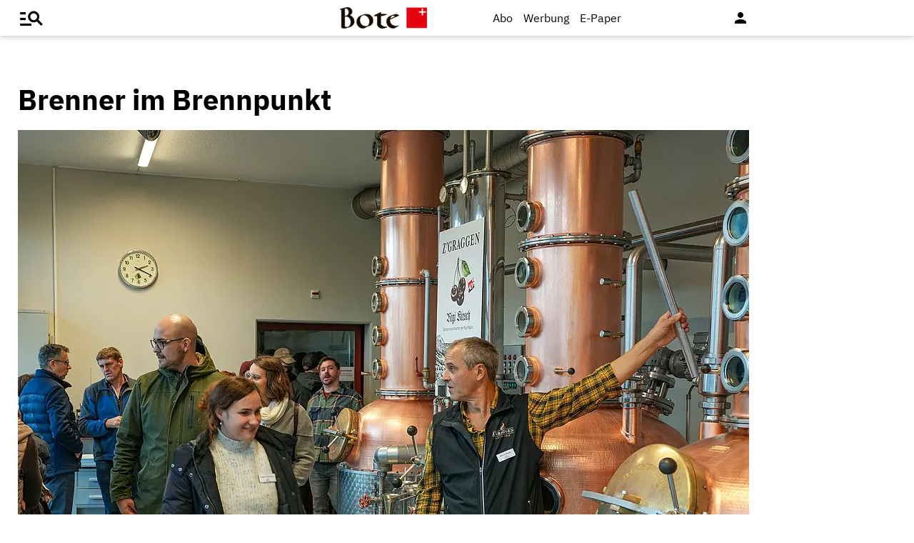

--- FILE ---
content_type: text/html; charset=UTF-8
request_url: https://www.bote.ch/nachrichten/schwyz/brenner-im-brennpunkt-art-1510813
body_size: 11501
content:
<!DOCTYPE html>
<html lang="de" data-fcms-toggledisplay-container="navContainer">
  <head>
    <title></title>
    <meta http-equiv="content-type" content="text/html; charset=UTF-8" />
    <meta http-equiv="language" content="de" />
    <meta name="author" content="Bote der Urschweiz AG" />
    <meta name="publisher" content="Bote der Urschweiz AG" />
    <meta name="distribution" content="global" />
    <meta name="page-topic" content="Dienstleistungen" />
    <meta name="revisit-after" content="7 days" />
    <meta name="robots" content="INDEX, FOLLOW, NOARCHIVE" />
    <meta name="description" content="" />
    <meta name="viewport" content="width=device-width, initial-scale=1.0,  user-scalable=yes" /> 
    <meta name="google-site-verification" content="V25r7EGX8IwrZruwz6-j947VbYfgx4y3L-13JuOGd_8" />
    <meta name="facebook-domain-verification" content="ua8z8hr2q7cginhsupi7sibi9ya6tq" />

    <link rel="preload" href="/design/fonts/materialicons/MaterialIcons-Regular.woff2" as="font" crossorigin>

    <!-- OG Tags -->
    <meta property="fb:app_id" content="170815382956921" />
    <meta property="og:site_name" content="www.bote.ch"/>
    <meta property="og:locale" content="de_DE" />
    <meta property="og:url" content="https://www.bote.ch/nachrichten/schwyz/brenner-im-brennpunkt-art-1510813" />
    <meta property="og:type" content="article" />
    <meta property="og:title" content="Brenner im Brennpunkt" />
    <meta property="og:description" content="" />    <meta property="og:image" content="https://www.bote.ch/storage/image/3/6/5/3/1973563_default_1Bke8j_uxQFHE.jpg" />
    <meta property="og:image:width" content="760" />
    <meta property="og:image:height" content="500" />            <meta property="article:author" content="Nicole Auf der Maur" />        <meta property="article:published_time" content="2023-11-13T05:00:03+01:00" />

    <link rel="stylesheet" type="text/css"  href="/storage/css/1768896025_20260114154131/121_composite.css_2_ssl.css" >
            <link rel="canonical" href="https://www.bote.ch/nachrichten/schwyz/brenner-im-brennpunkt-art-1510813" />
      <!-- Touchicons -->

      <link rel="apple-touch-icon" sizes="175x175" href="/design/pics/touchicons/BdU_app_icon_web_175x175.png">
      <link rel="icon" type="image/vnd.microsoft.icon" sizes="16x16" href="/design/pics/touchicons/favicon.ico">
      <meta name="msapplication-TileColor" content="#ffffff">
      <meta name="theme-color" content="#ffffff"><style></style><script>class fcmsCritical_Dynamic_Style_Device_Model{constructor(){this.type='';this.os='';this.browser='';this.osVersion='';this.fullOsVersion='';this.appType='';this.appVersion='';this.buildVersion='';this.deviceModel='';this.touch=false;this.hash='';this.share=false;this.userAgent=window.navigator.userAgent;}
getGenericDeviceClasses(){const i=this;const classes=[];if(i.os==='ios'){classes.push('fcmscss-device-ios');}else if(i.os==='android'){classes.push('fcmscss-device-android');}
if(i.type==='smartphone'){classes.push('fcmscss-device-smartphone');}else if(i.type==='tablet'){classes.push('fcmscss-device-tablet');}
if(i.appType==='fcmsiosapp'){classes.push('fcmscss-device-fcmsiosapp');}else if(i.appType==='fcmswebapp'){classes.push('fcmscss-device-fcmswebapp');}else if(i.appType==='jambitandroidapp'){classes.push('fcmscss-device-jambitandroidapp');}else if(i.appType==='jambitiosapp'){classes.push('fcmscss-device-jambitiosapp');}
return classes;}
setStyles(classes){const cl=this.getGenericDeviceClasses();document.getElementsByTagName("html")[0].classList.add(...classes,...cl);}}
class fcmsCritical_Dynamic_Style_Device{constructor(){this.deviceModel=this.detect();}
getDeviceInformation(){return this.deviceModel;}
detect(){let ua=window.navigator.userAgent;if(typeof fcmsLib_Device_Navigator==='function'){var navigator=new fcmsLib_Device_Navigator();ua=navigator.getUserAgent();}
const deviceInformation=new fcmsCritical_Dynamic_Style_Device_Model();this.detectDeviceType(deviceInformation,ua);this.detectOperatingSystem(deviceInformation,ua.toLowerCase());this.detectBrowser(deviceInformation,ua.toLowerCase());this.detectTouch(deviceInformation);this.detectApp(deviceInformation,ua.toLowerCase());this.detectHash(deviceInformation);this.detectShare(deviceInformation);return deviceInformation;}
detectShare(di){di.share=(typeof navigator.share==='function');}
detectHash(di){di.hash=window.location.hash.substr(1);}
detectOperatingSystem(deviceInformation,userAgent){let os='';if(userAgent.includes("windows")){os='windows';}else if(userAgent.includes("android")){os='android';this.detectAndroidVersion(deviceInformation,userAgent);}else if(userAgent.includes("linux")){os='linux';}else if(userAgent.includes("ios")||userAgent.includes("ipad")||userAgent.includes("iphone")){os='ios';this.detectIosVersion(deviceInformation,userAgent);}
deviceInformation.os=os;}
detectBrowser(deviceInformation,userAgent){if(userAgent.includes("applewebkit")&&!userAgent.includes("android")){deviceInformation.browser="safari";}}
detectDeviceType(deviceInformation,ua){let type='';if(/(tablet|ipad|playbook|silk)|(android(?!.*mobi))/i.test(ua)){type='tablet';}else if(/Mobile|iP(hone|od)|Android|BlackBerry|IEMobile|Kindle|Silk-Accelerated|(hpw|web)OS|Opera M(obi|ini)/.test(ua)){type='smartphone';}else{type='desktop';}
deviceInformation.type=type;}
detectApp(deviceInformation,userAgent){if(userAgent.indexOf("fcmswebapp")!==-1){this.detectWebApp(deviceInformation,userAgent);}else if(userAgent.indexOf("fcmsiosapp")!==-1){this.detectIosApp(deviceInformation,userAgent);}else if(userAgent.endsWith(" (app; wv)")===true){this.detectJambitApp(deviceInformation,userAgent);}}
detectWebApp(deviceInformation,userAgent){var result=userAgent.match(/\s*fcmswebapp\/([\d\.]+)[-]?([\d]*)\s*\(([a-zA-Z\s]+)\s+([\w,\-.!"#$%&'(){}\[\]*+/:<=>?@\\^_`|~ \t]+);\s*([^;]+);\s+([a-zA-Z]+);.*\)/);if(result===null){console.error("fcmsWebApp-UserAgent "+userAgent+" konnte nicht geparst werden.");return"";}
deviceInformation.appType="fcmswebapp";deviceInformation.appVersion=result[1];deviceInformation.buildVersion=result[2];deviceInformation.os=result[3];if(!isNaN(parseInt(result[4],10))){deviceInformation.fullOsVersion=result[4];deviceInformation.osVersion=this.getMajorVersion(result[4]);}
deviceInformation.deviceModel=result[5];deviceInformation.type=result[6];}
detectIosApp(deviceInformation,userAgent){var result=userAgent.match(/\s*fcmsiosapp\/([\d\.]+)[-]?([\d\.]*)\s*\(([a-zA-Z\s]+)\s+([\d\.]+);.*\).*/);if(result===null){console.error("fcmsIosApp-UserAgent "+userAgent+" konnte nicht geparst werden.");return"";}
deviceInformation.appType="fcmsiosapp";deviceInformation.appVersion=result[1];deviceInformation.buildVersion=result[2];if(result[3]==='iphone'){deviceInformation.type='smartphone';}else if(result[3]==='ipad'){deviceInformation.type='tablet';}
deviceInformation.os="ios";deviceInformation.fullOsVersion=result[4];deviceInformation.osVersion=this.getMajorVersion(result[4]);}
detectJambitApp(deviceInformation){if(deviceInformation.os==='android'){deviceInformation.appType="jambitandroidapp";}else{deviceInformation.appType="jambitiosapp";}}
detectAndroidVersion(deviceInformation,userAgent){const regex=/android ([\w._\+]+)/;const result=userAgent.match(regex);if(result!==null){deviceInformation.fullOsVersion=result[1];deviceInformation.osVersion=this.getMajorVersion(result[1]);}}
detectIosVersion(deviceInformation,userAgent){const regexes=[/ipad.*cpu[a-z ]+([\w._\+]+)/,/iphone.*cpu[a-z ]+([\w._\+]+)/,/ipod.*cpu[a-z ]+([\w._\+]+)/];for(const regex of regexes){const result=userAgent.match(regex);if(result!==null){deviceInformation.fullOsVersion=result[1].replace(/_/g,'.');deviceInformation.osVersion=this.getMajorVersion(result[1]);break;}}}
detectTouch(deviceInformation){const hasTouch=window.navigator.maxTouchPoints>0;deviceInformation.touch=hasTouch;}
getMajorVersion(version){return version.replace(/[_. ].*/,'');}}
(function(){function f(v){const s=v.split('.');while(s.length<3){s.push('0');}
let r=parseInt(s.map((n)=>n.padStart(3,'0')).join(''),10);return r;}
window.fcmsJs=window.fcmsJs||{};let i=fcmsJs.deviceInformation=(new fcmsCritical_Dynamic_Style_Device()).getDeviceInformation();let cl=[];if(i.appType=='fcmswebapp'&&f(i.appVersion)<=f('23')&&i.os=='android'){cl.push("old-android-app");}if(i.appType=='fcmswebapp'&&f(i.appVersion)<=f('27')&&i.os=='android'){cl.push("price-android-app");}if(f(i.appVersion)>=f('24')&&i.appType=='fcmsiosapp'&&i.os=='ios'){cl.push("new-ios-app");}
i.setStyles(cl);})();</script>
<script>
    if (!window.fcmsJs) { window.fcmsJs = {}; }
</script>
<script>fcmsJs=fcmsJs||{};fcmsJs.loadMe=[];fcmsJs.registerMe=[];fcmsJs.initCallback=[];fcmsJs.scriptMe=[];fcmsJs._callbacks={};fcmsJs._callbacks.currentUser=[];fcmsJs.load=function(){var def={pkg:arguments,cb:null};fcmsJs.loadMe.push(def);return{onLoad:function(cb){def.cb=cb;}}};fcmsJs.applications={register:function(a,b,c){fcmsJs.registerMe.push({cl:a,name:b,options:c});}};fcmsJs.scripts={load:function(){var def={pkg:arguments,cb:null};fcmsJs.scriptMe.push(def);return{onLoad:function(cb){def.cb=cb;}}}};fcmsJs.addDuplicateProtection=function addDuplicateProtection(groupName,linkInfos,idents){fcmsJs.initCallback.push(function(){fcmsJs.addDuplicateProtection(groupName,linkInfos,idents);});};fcmsJs.replaceDuplicateProtection=function replaceDuplicateProtection(groupName,linkInfos,idents){fcmsJs.initCallback.push(function(){fcmsJs.replaceDuplicateProtection(groupName,linkInfos,idents);});};fcmsJs.currentUser={onLoad:function(cb){fcmsJs._callbacks['currentUser'].push(cb);}};</script>
<script async src="/currentUser.js" fetchpriority="high"></script>
<script>
    fcmsJs.customerScriptVersion = "20241016160527";
    fcmsJs.contexturl = "/nachrichten/schwyz/brenner-im-brennpunkt-art-1510813";
    fcmsJs.cookiedomain = "";
    fcmsJs.oldCookiedomain = "";
    fcmsJs.isHttpsAllowed = true;
</script>
<script src="/_fWS/jsoninplainout/javascript/fcmsLib_Init/load/init.js?version=1768896025" async fetchpriority="high"></script>
<script>try { fcmsJs.config = {"maps":{"defLatitude":49.804265,"defLongitude":9.99804,"k":"AIzaSyBMSEbzv42QLBZrX1SkuSi0JDE8RKBb2wc"},"externalContentMapping":[],"facetedsearch_resultmap":[],"newspaperTitles":[],"recommendation":{"cmp_consent_index":5},"upload":{"limit":20}}; } catch (e) { console.error(e); }</script>


<!-- Audienzz Header-Script -->
<script src="https://adnz.co/header.js?adTagId=240" async></script> <meta name="adnz-canonical-url" content="https://www.bote.ch/nachrichten/schwyz/brenner-im-brennpunkt-art-1510813" />
<!-- Google Tag Manager -->
<script>window.dataLayer = window.dataLayer || [];</script>
<script>(function(w,d,s,l,i){w[l]=w[l]||[];w[l].push({'gtm.start':
                                                      new Date().getTime(),event:'gtm.js'});var f=d.getElementsByTagName(s)[0],
      j=d.createElement(s),dl=l!='dataLayer'?'&l='+l:'';j.async=true;j.src=
        'https://www.googletagmanager.com/gtm.js?id='+i+dl;f.parentNode.insertBefore(j,f);
                            })(window,document,'script','dataLayer','GTM-MBRXP5K');</script>
<!-- End Google Tag Manager -->
      
<!-- dataLayer -->
<script>
  var keyword_array = [];
  keyword_array.push( 'Lauerz'.split(',') );
  keyword_array.push( '6424-Lauerz,6415-Arth'.split(',') );
  keyword_array.push( ''.split(',') );
  keyword_array.push( 'Brenntag AG'.split(',') );
  keyword_array.push( ''.split(',') );
  keyword_array.push( ''.split(',') );
  keyword_array.push( ''.split(',') );
  keyword_array = keyword_array.flat().filter(function(e){ return e });
  
  dataLayer.push({    paywall: true,                article_type: 'paid',    article_category: 'Kanton Schwyz',
    article_location: 'Lauerz',
    article_dossier: 'Lauerz',    article_keywords: keyword_array
  });
</script><script type="application/ld+json">
  {
    "@context": "https://schema.org"
    ,
    "@type": "NewsArticle",
    "@id": "https://www.bote.ch/nachrichten/schwyz/brenner-im-brennpunkt-art-1510813",
    "mainEntityOfPage": "https://www.bote.ch/nachrichten/schwyz/brenner-im-brennpunkt-art-1510813",
    "name": "Brenner im Brennpunkt",
    "headline": "Brenner im Brennpunkt",
    "description": "",    "image": {
      "@type": "ImageObject",
      "url": "https://www.bote.ch/storage/image/3/6/5/3/1973563_default_1Bke8j_uxQFHE.jpg"
    },        "datePublished": "2023-11-13T05:00:03+01:00",
    "dateModified": "2023-11-18T03:41:28+01:00",
    "publisher": {
      "@type": "Organization",
      "name": "Bote der Urschweiz AG",
      "logo": {
        "@type": "ImageObject",
        "url": "https://www.bote.ch/images/templates/static/logos/BdU_logo.png"
      }
   }    ,
    "author": {
      "@type": "Person",
      "name": "Nicole Auf der Maur"
    }            ,
    "isAccessibleForFree": false,
    "hasPart": {
      "@type": "WebPageElement",
      "isAccessibleForFree": false,
      "cssSelector": ".artikelInhalt"
    }  }
</script><script>
  fcmsJs.load('fcmsUser_Utils').onLoad(function() {
    fcmsJs.currentUser.onLoad(function(data) {
      var userData = data.user || null;

      // - Begin Comscore Tag -
      var cookie = new fcmsLib_Init_Cookies();     
      var fpid = cookie.read('fpid');

      if (!fpid) {
        fpid = [+new Date, Math.floor(Math.random() * 99999999 + 1000000)].join('_');
        cookie.create('fpid', fpid, 365);
      }

      var csData = {
        c1: "2",
        c2: "35271431",
        mp_brand: "Bote der Urschweiz",
        ns_site: "Bote.ch",
        cs_fpid: fpid,
        mp_login: 3
      };

      if (userData && userData.idHashed) {
        csData.mp_fpid = userData.idHashed;
        csData.mp_login = 1;
      }

      if(typeof _comscore == "undefined") {
        _comscore = [];
      }
      _comscore.push(csData);

      (function() {
        var s = document.createElement("script");
        var el = document.getElementsByTagName("script")[0];
        s.async = true;
        s.src = "https://sb.scorecardresearch.com/cs/1234567/beacon.js";
        el.parentNode.insertBefore(s, el);
      })();

      // - End Comscore Tag -

      // - Begin GA dataLayer -
      var ga_user_data = { user_id: '', user_type: '' };
      if (userData && userData.idHashed) {
        ga_user_data.user_id = userData.idHashed;
        if(userData.email.indexOf('@bote.ch') !== -1 || userData.email.indexOf('@fidion.de')  !== -1) {
          ga_user_data.user_type = 'internal';
        } else if(userData.permissions.indexOf('bduabo') !== -1 || userData.permissions.indexOf('bduepaper') !== -1) {
          ga_user_data.user_type = 'subscriber';
        } else {
          ga_user_data.user_type = 'registered';
        }
      }
      dataLayer.push(ga_user_data);
      // - End GA dataLayer -

    });
  });  
</script></head>
<body>

  <!-- Google Tag Manager (noscript) -->
  <noscript><iframe src="https://www.googletagmanager.com/ns.html?id=GTM-MBRXP5K" height="0" width="0" style="display:none;visibility:hidden"></iframe></noscript>
  <!-- End Google Tag Manager (noscript) -->

  <div class="pagewrapper" id="pagewrapper"><div class="werbWideboard werbWideboardDesktop werbWideboard--gridFit werbWideboard--head
 werbWideboard--headDetail ">
  
    <div id="adnz_wideboard_1" class="adPlacementContainer"></div>
</div>
<header class="header header-detail">
  <div class="header-content" data-fcms-toggledisplay-container="gemeindeContainer">
    <div class="pageheader">

      <div id="mainNavigationmobile" 
           data-fcms-method="toggleDisplay"
           data-fcms-toggledisplay-togglecontainer="navContainer"
           data-fcms-toggledisplay-toggleallbutton="navButton"
           data-fcms-toggledisplay-buttonactiveclass="navButton__open"
           data-fcms-toggledisplay-autohide="1" 
           data-fcms-toggledisplay-autoclose="1" 
           data-fcms-toggledisplay-togglemode="toggleCss"
           data-fcms-toggledisplay-visibleclass="navContainer_open">    

        <span class="iconbg menue mobile-menu-handler" data-fcms-toggledisplay-button="navButton">
          <i class="burgermenue-icon" onclick="toggleMobile = 1;"></i>
        </span>
        <nav class="navigationContainermobile">     
  <ul class="mainLayer" data-fcms-toggledisplay-container="navContainer">
  
  
<script>
fcmsJs.load('fcmsUser_Customer').onLoad(function() {

	if (fcmsJs.customer) {
      var headUser = fcmsLib_Utils_Dom_Element.getElementById('head_user');
      var mobileHeadUser = fcmsLib_Utils_Dom_Element.getElementById('mobile_head_user');

      if (fcmsJs.customer.isLoggedIn) {
        headUser.addClass('active');
        mobileHeadUser.addClass('active');
      } else {	
        fcmsJs.customer.onLogin.subscribe(function() {
          headUser.addClass('active');
          mobileHeadUser.addClass('active');
        });
      }
   }
});
</script>

        <div id="autolayout_3869765_1df246e8603d4e3f8e39cceb702b78d5"  data-fcms-layoutid="804" data-fcms-contextlevel="0" data-fcms-autoload="1">
  <div data-fcms-container="wsLoadTarget">
  </div>
  <div data-fcms-container="loader" style="display:none;">
    <img src="/storage/sym/loaders/loader_big_black.gif" alt="Lade Inhalte..." title="Inhalte werden geladen">
  </div>
</div>
<script>
  fcmsJs.applications.register(
    'fcmsUser_Site_WsLoadApplication',
    'autolayout_3869765_1df246e8603d4e3f8e39cceb702b78d5',
    {
    }
  );
</script>
        <li data-fcms-navigationElement="65" class="mainLayerElement cat65 ">

   
  
<div class="tiefe1_aktiv">Nachrichten</div>
  

<div class="subLayer">
  <ul>

    <li>
      <a href="/nachrichten/schwyz/" class="tiefe2_aktiv" >Kanton Schwyz</a>
    </li>
    <li>
      <a href="/nachrichten/regionalsport/" class="tiefe2" >Regionalsport</a>
    </li>
    <li>
      <a href="/nachrichten/zentralschweiz/" class="tiefe2" >Zentralschweiz</a>
    </li>
    <li>
      <a href="/nachrichten/schweizundwelt/" class="tiefe2" >Schweiz und Welt</a>
    </li>
    <li>
      <a href="/nachrichten/vereine/" class="tiefe2" >Vereine</a>
    </li>
    <li>
      <a href="/nachrichten/videos/" class="tiefe2" >Videos</a>
    </li>
    <li>
      <a href="/nachrichten/sport/" class="tiefe2" >Sport</a>
    </li>
    <li>
      <a href="/nachrichten/kultur/" class="tiefe2" >Kultur</a>
    </li>
    <li>
      <a href="/service/leserbriefe/" class="tiefe2" >Leserbriefe</a>
    </li>
    <li>
      <a href="/nachrichten/ratgeber/" class="tiefe2" >Ratgeber</a>
    </li>
    <li>
      <a href="/nachrichten/sponsored/" class="tiefe2" >Sponsored</a>
    </li>
  </ul>
</div>

</li>
<li data-fcms-navigationElement="177861" class="mainLayerElement cat177861 ">

   
  
<div class="tiefe1">Service</div>
  

<div class="subLayer">
  <ul>

    <li>
      <a href="/service/agenda/" class="tiefe2" >Agenda</a>
    </li>
    <li>
      <a href="https://www.bote.ch/service/wetter/webcams/schwyz/" class="tiefe2" >Wetter-Webcams</a>
    </li>
    <li>
      <a href="https://gottesdienstkalender.ch/" class="tiefe2" target="_blank">Gottesdienstkalender</a>
    </li>
    <li>
      <a href="https://schwyzermedienhaus.ch/trauer/" class="tiefe2" target="_blank">Trauer</a>
    </li>
    <li>
      <a href="/mein-profil/newsletter/" class="tiefe2" >Newsletter</a>
    </li>
    <li>
      <a href="/service/abo-service/" class="tiefe2" >Abo-Service</a>
    </li>
    <li>
      <a href="/kleinanzeigen/" class="tiefe2" >Kleinanzeigen</a>
    </li>
  </ul>
</div>

</li>
<li data-fcms-navigationElement="177860" class="mainLayerElement cat177860 ">

   
  
<div class="tiefe1">Angebote</div>
  

<div class="subLayer">
  <ul>

    <li>
      <a href="/angebote/aboplus/" class="tiefe2" >Abo+ Vorteile</a>
    </li>
    <li>
      <a href="https://bote-kino.ch/" class="tiefe2" target="_blank">Bote Open Air Kino</a>
    </li>
    <li>
      <a href="/dossier/weihnachtsaktion/" class="tiefe2" >Weihnachtsaktion</a>
    </li>
    <li>
      <a href="/dossier/bote-in-der-schule/" class="tiefe2" >Zeitung in der Schule </a>
    </li>
    <li>
      <a href="https://schwyzermedienhaus.ch/events-und-sponsoring/" class="tiefe2" target="_blank">Sponsoring</a>
    </li>
  </ul>
</div>

</li>
<li data-fcms-navigationElement="177954" class="mainLayerElement cat177954 footer-style">

  
  <a href="/kontakt/" class="tiefe1">Kontakt</a>
  
   

 
</li>
<li data-fcms-navigationElement="177963" class="mainLayerElement cat177963 footer-style">

  
  <a href="/team/" class="tiefe1">Team</a>
  
   

 
</li>
<li data-fcms-navigationElement="177863" class="mainLayerElement cat177863 footer-style">

  
  <a href="/jobs/" class="tiefe1">Jobs</a>
  
   

 
</li>
<li data-fcms-navigationElement="177957" class="mainLayerElement cat177957 footer-style">

  
  <a href="/impressum/" class="tiefe1">Impressum</a>
  
   

 
</li>
<li data-fcms-navigationElement="177864" class="mainLayerElement cat177864 footer-style">

  
  <a href="/datenschutz/" class="tiefe1">Datenschutz</a>
  
   

 
</li>
<li data-fcms-navigationElement="177865" class="mainLayerElement cat177865 footer-style">

  
  <a href="/faq/" class="tiefe1">FAQ</a>
  
   

 
</li>

</ul>

</nav>




      </div>

      <div class="pagelogo" title="Bote der Urschweiz AG">
        <a href="/">
          <img class="logozwei" alt="Bote der Urschweiz AG" src="/design/pics/BdU_logo.svg" />
         </a>
      </div>
      <div class="pagelogin">
        <a class="abo" href="/abo/">Abo</a>
         <a class="werbung" href="https://schwyzermedienhaus.ch/werbung/">Werbung</a>
        <a class="epaper" href="/epaper/">
          <nobr>
            <i class="fcms-epaper-icon-prospekt" title="zum ePaper"></i>
            <span class="iconText">E-Paper</span>
          </nobr>
        </a>
          <div id="autolayout_3869765_c800669e02568a11d4cf35335d142cfd"  data-fcms-layoutid="830" data-fcms-contextlevel="0" data-fcms-autoload="1">
  <div data-fcms-container="wsLoadTarget">
  </div>
  <div data-fcms-container="loader" style="display:none;">
    <img src="/storage/sym/loaders/loader_big_black.gif" alt="Lade Inhalte..." title="Inhalte werden geladen">
  </div>
</div>
<script>
  fcmsJs.applications.register(
    'fcmsUser_Site_WsLoadApplication',
    'autolayout_3869765_c800669e02568a11d4cf35335d142cfd',
    {
    }
  );
</script>
        <div data-fcms-domid="fcms_loginbox">
  <div class="loginicon">

  <a class="open-fancybox-loginlogout" href="#myloginlogout"><span><i class="material-icons" title="An-/Abmelden" data-icon="person"></i></span></a>

  <div style="display:none;" id="myloginlogout">
    <section class="loginContainer">
      <header class="login-header">Anmelden</header>
      <section class="login-body">
        <form action="https://www.bote.ch/nachrichten/schwyz/brenner-im-brennpunkt-art-1510813" method="post" name="loginfrm">
          <input type="hidden" name="_FRAME" value="" />
          <input type="hidden" name="user[control][login]" value="true" />
          <div class="fcms_loginbox">            <input class="input" type="text" placeholder="E-Mail oder Benutzername" name="username" id="username" value="" size="14" />
            <div class="password-container">
              <input class="input withicon" type="password" placeholder="Passwort" name="password" id="password" size="14" data-fcms-method="passwordtoggle" data-fcms-passwordtoggle-icon="password-icon-id-header" data-fcms-passwordtoggle-styleclass="password-show" />
              <span data-fcms-domid="password-icon-id-header" class="password-icon"></span>
            </div>
            <div class="input-field styled">
              <label for="perma001" style="cursor: pointer;">
                <input id="perma001" name="permanent" type="checkbox" checked="checked" />
                <span>Login merken</span></label>
            </div> 
            <button class="login-button" type="submit">Jetzt anmelden</button>
            <a class="passreminder text-link-general" href="/mein-profil/passwort-vergessen/">Passwort vergessen?</a>
                      </div>
        </form>
      </section>
      <div class="horizontal-line">
        <div class="text-in-horizontal-line"><span>oder</span></div>
      </div>
      <footer class="btn"><a href="/mein-profil/registrieren/">Registrieren</a></footer>
    </section>
  </div>
</div>
</div>
<script>
  fcmsJs.load('fcmsUser_Utils').onLoad(function() {
    fcmsJs.currentUser.onLoad(function(data) {
      fcmsUser_Utils_CurrentUser.applyToDom(data);
    });
  });
</script>
<script>
  fcmsJs.applications.register(
    'fcmsUser_FancyBox_Application',
    'fb_loginlogout',
    {
      fancyboxSelector: '.open-fancybox-loginlogout',
      fancyboxOptions: {
        closeClickOutside : true,
        // Open/close animation type
        // Possible values:
        //   false            - disable
        //   "zoom"           - zoom images from/to thumbnail
        //   "fade"
        //   "zoom-in-out"
        //
        animationEffect: "fade",
        touch: false,
      }
    }
  );
</script> 
        
        <div data-fcms-method="display" data-fcms-show-if="fcmsiosapp" style="display:none;">
          <a href="fcmsapp://settings" class="appOptionen">
            <i class="material-icons" data-icon="settings"></i>
          </a>
        </div>
       </div>
    </div>
    
    
  </div>
</header>



<script>
  fcmsJs.load('extlib_jquery').onLoad(function() {
    (function($){
      $('.mobile-menu-handler').on('click touch', function(e){
        $(this).toggleClass('active');
        $('html').toggleClass('locked');
        $('.mobile-menu-container').toggleClass('visible');
      });
    })(jQuery);
  });
</script><div id="webpush-app" class="fcms-webpush">

  <div class="webpush-button" data-fcms-action="openLayer">
    <i class="material-icons">notifications</i>
    <span class="webpush-tooltip"></span>
  </div>

  <div class="webpush-layer" data-fcms-domid="webpush-layer-servicelist" style="display: none;">
    <div class="webpush-layer-content">
      <div class="headline">Push-Benachrichtigungen</div>
      <p>Bleiben Sie mit unseren Nachrichten in Form von Browser-Push-Benachrichtigungen immer gut informiert.<br>
         Sie können die Zustimmung jederzeit widerrufen.</p>
      <div class="h5">Push-Service abonnieren</div>
      <p data-fcms-domid="default-message">Bitte wählen Sie die Push-Services aus, für welche Sie Benachrichtigungen erhalten möchten.</p>
      <p data-fcms-domid="migration-message" style="display: none;">Bitte wählen Sie wegen einer technischen Umstellung die Push-Services erneut aus, für welche Sie Benachrichtigungen erhalten möchten.</p>      <div class="input-field styled">
        <label for="webpush-service1" style="cursor: pointer;">
          <input type="checkbox" data-fcms-domid="webpush-service" id="webpush-service1" value="14" checked="checked"/>
          <span>Sport-News Bote der Urschweiz</span>
        </label>
      </div>              <div class="input-field styled">
        <label for="webpush-service2" style="cursor: pointer;">
          <input type="checkbox" data-fcms-domid="webpush-service" id="webpush-service2" value="13" checked="checked"/>
          <span>News-Alarm Bote der Urschweiz</span>
        </label>
      </div>              <p><small>Ich stimme mit der Bestellung in die Speicherung meiner personenbezogener Daten für den Versand der Push-Benachrichtigungen zu. Ich kann jederzeit die Push-Benachrichtigungen abbestellen. Mit der Abbestellung werden diese Daten gelöscht.</small></p>
      <div>
        <div class="flex-container start">
          <button class="webpush-select-btn-2nd" type="button" data-fcms-action="selectAll">Alle auswählen</button>
          <button class="webpush-select-btn-2nd" type="button" data-fcms-action="unselectAll">Alle abwählen</button>
          <button class="webpush-select-btn" type="button" data-fcms-action="confirm">Übernehmen</button>
        </div>
        <div class="webpush-close" data-fcms-action="cancel"><i class="material-icons">close</i></div>
      </div>
    </div>
  </div>

  <div class="webpush-layer" data-fcms-domid="webpush-layer-prefixpage" style="display: none;">
    <div class="webpush-layer-content">
      <div class="headline">Push-Benachrichtigungen</div>
      <p>Bleiben Sie mit unseren Nachrichten in Form von Browser-Push-Benachrichtigungen immer gut informiert.<br>
         Sie können die Zustimmung jederzeit widerrufen.</p>
      <p>Möchten Sie die Push-Benachrichtigungen aktivieren?</p>
      <button type="button" data-fcms-action="confirm">Ja</button>
      <button type="button" data-fcms-action="cancel">Nein</button>
    </div>
  </div>

  <div class="webpush-layer" data-fcms-domid="webpush-layer-blockedinfo" style="display: none;">
    <div class="webpush-layer-content">
      <div class="headline">Push-Benachrichtigungen</div>
      <p>Um Benachrichtigungen zu empfangen, ändern Sie den Benachrichtungsstatus in Ihrem Browser</p>
      <button type="button" data-fcms-action="confirm">Ok</button>
    </div>
  </div>

</div>

<script>
  fcmsJs.applications.register('fcmsUser_WebPush_Application', 'webpush-app', {
    'applicationServerKey' : 'BP_qslWdsUa7_S8ZhRlQaRfOED4N6Rlm_zIanNBndmcYkLpjC2NPWarEjd61nlpiN-1y0LSwWKrULHfUW-IQ2KE',          
    'autoPopup' : false,
    'autoSubscribe' : false,
    'forceSubscriptionIf' : function(layer) {
      var defCon = layer.down('[data-fcms-domid="default-message"]');
      var migCon = layer.down('[data-fcms-domid="migration-message"]');        

      if (typeof window.gb_getItem === 'function' && gb_getItem('_gb.push', 'key')) {

        if (typeof window.gb_disable_push === 'function') {                
          window.gb_disable_push();   	 
        }	 

        migCon.show();
        defCon.hide();        
        return true;
      } 

      return false;
    },
    'callbacks' : {
      'afterSubscribe' : function(domNode) {
        var migCon = domNode.down('[data-fcms-domid="migration-message"]');
        var defCon = domNode.down('[data-fcms-domid="default-message"]');

        if (migCon.isVisible()) {
          migCon.hide();
          defCon.show();        
        }        
      }
    }    
  });
</script>


<body class="  paidArticle " >
  <div class="werbSkyscraper">
  <div id="adnz_halfpage_1" class="adPlacementContainer"></div>
</div>
  <main id="main-contentwrapper" class="main contentwrapper" role="main"><section class="contentbox">

  <div class="fcms_artdetail">

    <article class="
                    art-detail paywall                    ">
      <header>
        <hgroup>
          <div class="dachzeile">
            <span class="text">                                        </span>
          </div>

          <h1 class="headline">Brenner im Brennpunkt</h1>
          <div class="beschreibung"></div>

        </hgroup>
      </header>


      <div class="detailelement bildbox">

        <div class="slick-slider fotoglider">    

          <figure class="teaser-image">

            <section class="bildcontainer">

              <picture><source type="image/webp" sizes="(min-width: 1074px) 1024px, calc(100vw - 40px)" srcset="/storage/image/3/6/5/3/1973563_detailelement-paywall-320w_1Bke8j_z6nTdh.webp 320w, /storage/image/3/6/5/3/1973563_detailelement-paywall-640w_1Bke8j_z6nTdh.webp 640w, /storage/image/3/6/5/3/1973563_detailelement-paywall-800w_1Bke8j_z6nTdh.webp 800w, /storage/image/3/6/5/3/1973563_detailelement-paywall_1Bke8j_z6nTdh.webp 1024w, /storage/image/3/6/5/3/1973563_detailelement-paywall-1280w_1Bke8j_z6nTdh.webp 1280w, /storage/image/3/6/5/3/1973563_detailelement-paywall-1536w_1Bke8j_z6nTdh.webp 1536w, /storage/image/3/6/5/3/1973563_detailelement-paywall-2048w_1Bke8j_z6nTdh.webp 2048w, /storage/image/3/6/5/3/1973563_detailelement-paywall-2560w_1Bke8j_z6nTdh.webp 2560w" ><source sizes="(min-width: 1074px) 1024px, calc(100vw - 40px)" srcset="/storage/image/3/6/5/3/1973563_detailelement-paywall-320w_1Bke8j_z6nTdh.jpg 320w, /storage/image/3/6/5/3/1973563_detailelement-paywall-640w_1Bke8j_z6nTdh.jpg 640w, /storage/image/3/6/5/3/1973563_detailelement-paywall-800w_1Bke8j_z6nTdh.jpg 800w, /storage/image/3/6/5/3/1973563_detailelement-paywall_1Bke8j_z6nTdh.jpg 1024w, /storage/image/3/6/5/3/1973563_detailelement-paywall-1280w_1Bke8j_z6nTdh.jpg 1280w, /storage/image/3/6/5/3/1973563_detailelement-paywall-1536w_1Bke8j_z6nTdh.jpg 1536w, /storage/image/3/6/5/3/1973563_detailelement-paywall-2048w_1Bke8j_z6nTdh.jpg 2048w, /storage/image/3/6/5/3/1973563_detailelement-paywall-2560w_1Bke8j_z6nTdh.jpg 2560w" ><img fetchpriority="high" src="/storage/image/3/6/5/3/1973563_detailelement-paywall_1Bke8j_z6nTdh.jpg" alt="" width="1024" height="576" ></picture>

            </section>
            <figcaption><div class="bildunterschrift">Die Brennerei Z’graggen erhielt am Samstag grossen Zulauf.  </div><div class="bildautor">Foto: Ernst Immoos</div></figcaption>
          </figure>
        </div> 


      </div>

      <div class="article_main artikelInhalt">

        <div class="article_text">
          <div class="art-content">
            <div class="article-aside">
              <div class="sidebar-content">
              
                <section class="datetime flex-container">
                  <div>13.11.2023, 05:00&nbsp;Uhr</div>                </section>
                                <a class="artikelautor" href="/autoren/nicoleaufdermaur/">
                    <span class="autorname">Nicole Auf der Maur </span>
                    <span class="autorenbild"><picture><source type="image/webp" sizes="80px" srcset="/storage/image/2/9/5/0/1800592_autorenbild_1AoOXG_yKP75Q.webp 80w, /storage/image/2/9/5/0/1800592_autorenbild-160w_1AoOXG_yKP75Q.webp 160w, /storage/image/2/9/5/0/1800592_autorenbild-240w_1AoOXG_yKP75Q.webp 240w" ><source sizes="80px" srcset="/storage/image/2/9/5/0/1800592_autorenbild_1AoOXG_yKP75Q.jpg 80w, /storage/image/2/9/5/0/1800592_autorenbild-160w_1AoOXG_yKP75Q.jpg 160w, /storage/image/2/9/5/0/1800592_autorenbild-240w_1AoOXG_yKP75Q.jpg 240w" ><img loading="lazy" src="/storage/image/2/9/5/0/1800592_autorenbild_1AoOXG_yKP75Q.jpg" alt="" width="80" height="80" ></picture> </span>
                  </a>
                <section class="artikel-teilen" data-fcms-method="socialShare"
                         data-fcms-title="Brenner im Brennpunkt"
                         data-fcms-url="/nachrichten/schwyz/brenner-im-brennpunkt-art-1510813"
                         data-fcms-link="https://www.bote.ch/nachrichten/schwyz/brenner-im-brennpunkt-art-1510813">

                  <a href="mailto:?subject=Brenner im Brennpunkt&body=Lesen Sie den Artikel auf https://www.bote.ch/nachrichten/schwyz/brenner-im-brennpunkt-art-1510813"><span class="mail social"><span class="icon material-icons" title="per Mail versenden">mail</span></span></a>

                  <a class="hide-desk" href="javascript:" data-fcms-target="WhatsApp" title="whatsapp"><div class="social"><img class="social-media-icon" alt="WhatsApp" src="/design/pics/socialmediaicons/whatsapp-icon.svg"></div></a>
                  <a href="javascript:" data-fcms-target="facebook" title="facebook"><div class="social"><img class="social-media-icon" alt="facebook" src="/design/pics/socialmediaicons/facebook-icon.svg"></div></a>
                  <a href="javascript:" data-fcms-target="twitter" title="twitter"><div class="social"><img class="social-media-icon twitter" alt="twitter" src="/design/pics/socialmediaicons/twitter-icon.svg"></div></a>
                </section>



              </div> 
            </div>
            <div class="grundtext">
              <p>«Die Schweiz brennt», hiess am Samstag das Motto des nationalen Brenntages. Auch Brenner der Z’graggen Distillerie AG, Lauerz, und der S. Fassbind AG, Oberarth, standen im Kanton Schwyz im Fokus. Die Destillerien öffneten ihre Pforten. Die Z’graggen Brenner standen förmlich im Brennpunkt. Der Brenntag war gleichzeitig «Tag der offenen Tür», an dem sich die neuen Besitzer des Unternehmens vorstellten. Die Söhne der beiden Vorgänger übernahmen den Betrieb in dritter Generation. Somit führen nun Daniel und Alex Z’graggen den erfolgreichen Betrieb in die Zukunft. Feierlaune herrschte im Seerestaurant Fischerstube, wo die Z’graggen-Brenner mit vielen Besuchern das 75-Jahr-Betriebsjubiläum feierten.</p>

            </div>       

          </div>
        </div>
      </div>

    </article>

        <div class="app-back" style="display:none;"><a href="javascript:" data-fcms-method="backLink"><i class="material-icons">arrow_back_ios</i></a></div>

  </div>

</section><div class="contentbox abo-shop-container paywall-container"><section class="paywall-headline-container">
    <h2>Weiterlesen?</h2>
  <p>Dieser Inhalt ist nur mit einem Digital-Abo sichtbar.</p>    
</section>  <div class="flex-container center epay-subscriber-button">
	<a class="btn"
       href="javascript:"
       data-fcms-method="ePaymentSubmit"
       data-fcms-epayment-product="22">Login für Digital-Abo</a>  
  </div>
<section class="paywall-headline-container">
  <div class="paywall-abo-icon-container">
    <div class="teaser-abo-icon">Abo</div>
  </div>
</section>


<section class="paywall-product-container">          <div class="product-teaser
              paywall-product-teaser
              paywall-product-teaser-id-16">

    <h2 class="epay-headline1">Digital ohne E-Paper</h2>
    <h3 class="epay-headline2">1 Monat für<br />CHF 19.-</h3>
    <div class="epay-description"></div>
    
    <div class="epay-submit"><a href="javascript:" data-fcms-method="ePaymentSubmit" data-fcms-epayment-product="16">Jetzt bestellen</a></div>
    
    <div class="epay-subline">monatlich kündbar</div>

  </div>            <div class="product-teaser
              paywall-product-teaser
              paywall-product-teaser-id-27
              featured">
    
    <div class="epay-topline">Schnupper-Angebot</div>

    <h2 class="epay-headline1">Digital mit E-Paper</h2>
    <h3 class="epay-headline2">3 Monate für<br />CHF 29.-</h3>
    <div class="epay-description">statt CHF 87.- / 2 Monate geschenkt</div>
    
    <div class="epay-submit"><a href="javascript:" data-fcms-method="ePaymentSubmit" data-fcms-epayment-product="27">Jetzt bestellen</a></div>
    
    <div class="epay-subline">keine automatische Verlängerung</div>
    
  </div>            <div class="product-teaser
              paywall-product-teaser
              paywall-product-teaser-id-4">

    <h2 class="epay-headline1">Gedruckt & Digital mit E-Paper</h2>
    <h3 class="epay-headline2">1 Jahr für<br />CHF 394.-</h3>
    <div class="epay-description"></div>
    
    <div class="epay-submit"><a href="javascript:" data-fcms-method="ePaymentSubmit" data-fcms-epayment-product="4">Jetzt bestellen</a></div>

  </div>  
</section>

<section class="paywall-footer-container">
  
  <p>Sie haben die gedruckte Zeitung abonniert und wollen Zugang zu allen digitalen Inhalten?</p>

  <a class="paywall-simple-link" href="javascript:" data-fcms-method="ePaymentSubmit" data-fcms-epayment-product="7">
    <div>Digital-Zusatz für bestehende Abos</div>
    <div>CHF 20.- / Jahr</div>
  </a>
  <br />
  <a class="paywall-link-to-store" href="/abo/" title="Aboseite">alle Abo-Angebote</a>

</section><script>

fcmsJs.load('fcmsLib_Utils', 'fcmsLib_Core').onLoad(function() {

var url = 'https://www.bote.ch/nachrichten/schwyz/brenner-im-brennpunkt-art-1510813';
 // Anker wieder anhängen
if (window.location.hash) {
    url += window.location.hash;
}

var cleanedUrl = fcmsLib_Utils_Url.deleteEPayParamsFromQuery(url);
if (cleanedUrl !== url) {
    window.history.pushState({pushState:''}, '', cleanedUrl);
}

});
</script></div><div class="werbWideboard werbWideboardDesktop werb--marBot30"><div id="adnz_business-click_1" class="adPlacementContainer"></div></div></main><footer class="footer"> 
  <div class="footer-content">

    <div class="footer-block">
        <div class="pagelogo" title="Bote der Urschweiz AG">
          <a href="/">          <img class="logozwei" alt="Bote der Urschweiz AG" src="/design/pics/BdU_logo.svg" />                  </a>
        </div>
    </div>

    <ul class="footer-block">      <li><a href="/abo/">Abo</a></li>            <li><a href="https://schwyzermedienhaus.ch/werbung/" target="_blank">Werbung</a></li>
      <li><a href="https://schwyzermedienhaus.ch/trauer/" target="_blank">Trauer</a></li>
      <li><a href="/jobs/jobs-bei-der-bote-der-urschweiz-ag-art-1421855">Jobs</a></li>
      <li><a href="/mein-profil/newsletter/">Newsletter</a></li>
      <li><a href="/faq/haeufige-gestellte-fragen-faq-art-1421168">FAQ</a></li>
    </ul>

    <ul class="footer-block">
      <li><a href="/kontakt/kontakt-art-1421678">Kontakt</a></li>
      <li><a href="/team/team-art-1420873">Team</a></li>
      <li><a href="/impressum/impressum-bote-der-urschweiz-art-1420930">Impressum</a></li>
      <li><a href="/datenschutz/datenschutzerklaerung-art-1421856">Datenschutz</a></li>
      <li><a href="/agb/nutzungsbedingungen-und-datenschutzerklaerung-art-1420931">AGB</a></li>
    </ul>
    
    <ul class="footer-block">
      <li><a href="/schlagwort/">Themen-Index</a></li>
      <li><a href="https://schwyzermedienhaus.ch/" target="_blank">Schwyzer Medienhaus</a></li>
    </ul>
    
    <ul class="footer-block">
      <li><a href="https://www.instagram.com/botederurschweiz/" target="_blank"><img class="social-media-icon" alt="instagram" src="/design/pics/socialmediaicons/instagram-icon.svg"></a></li>
    </ul>

  </div>
</footer><span id="ivwblock"><!-- seite-zaehlpixel -->
<script>var fcp = new Image();fcp.src="https://www.bote.ch/_CPiX/paywall_art-1510813-178032/6972bdaf79379.gif?6972bdaf7937b"</script><noscript><span style="display: none;"><img style="border: none;" src="https://www.bote.ch/_CPiX/paywall_art-1510813-178032/6972bdaf79379.gif?6972bdaf7937b" width="1" height="1" alt="" ></span></noscript>
</span><script async src="https://www.bote.ch/_/scripts/fcmsuser/dynamicobjectloader.js?version=1768896025"></script>

<script>
            fcmsJs.load('fcmsUser_User').onLoad(function() {
                var session = new fcmsUser_User_Session();
                session.startContiniousRefresh();
            });
            </script>
        
</div>
</body>
</html>

--- FILE ---
content_type: image/svg+xml
request_url: https://www.bote.ch/design/pics/socialmediaicons/facebook-icon.svg
body_size: 144
content:
<svg id="Ebene_1" data-name="Ebene 1" xmlns="http://www.w3.org/2000/svg" viewBox="0 0 1024 1024"><defs><style>.cls-1{fill:#fff;}</style></defs><path d="M1024,512C1024,229.23,794.77,0,512,0S0,229.23,0,512c0,255.55,187.23,467.37,432,505.78V660H302V512H432V399.2C432,270.88,508.44,200,625.39,200c56,0,114.61,10,114.61,10V336H675.44c-63.6,0-83.44,39.47-83.44,80v96H734L711.3,660H592v357.78C836.77,979.37,1024,767.55,1024,512Z"/><path class="cls-1" d="M711.3,660,734,512H592V416c0-40.49,19.84-80,83.44-80H740V210s-58.59-10-114.61-10C508.44,200,432,270.88,432,399.2V512H302V660H432v357.78a517.58,517.58,0,0,0,160,0V660Z"/></svg>